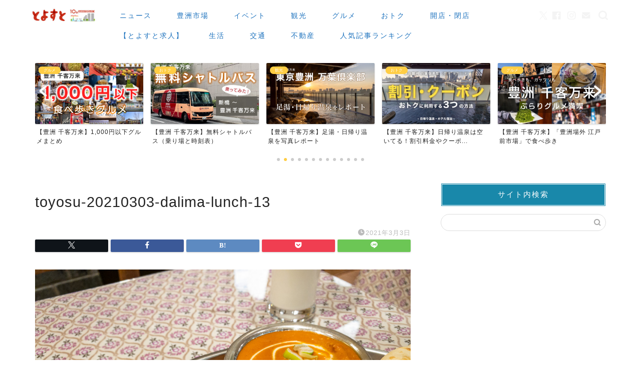

--- FILE ---
content_type: text/html; charset=utf-8
request_url: https://www.google.com/recaptcha/api2/anchor?ar=1&k=6Lde_VsrAAAAAAEja3cXkLAEiQzHkP5cBRUyotd3&co=aHR0cHM6Ly90b3lvc3UudG9reW86NDQz&hl=en&v=PoyoqOPhxBO7pBk68S4YbpHZ&size=invisible&anchor-ms=20000&execute-ms=30000&cb=mo16699sjtk
body_size: 48895
content:
<!DOCTYPE HTML><html dir="ltr" lang="en"><head><meta http-equiv="Content-Type" content="text/html; charset=UTF-8">
<meta http-equiv="X-UA-Compatible" content="IE=edge">
<title>reCAPTCHA</title>
<style type="text/css">
/* cyrillic-ext */
@font-face {
  font-family: 'Roboto';
  font-style: normal;
  font-weight: 400;
  font-stretch: 100%;
  src: url(//fonts.gstatic.com/s/roboto/v48/KFO7CnqEu92Fr1ME7kSn66aGLdTylUAMa3GUBHMdazTgWw.woff2) format('woff2');
  unicode-range: U+0460-052F, U+1C80-1C8A, U+20B4, U+2DE0-2DFF, U+A640-A69F, U+FE2E-FE2F;
}
/* cyrillic */
@font-face {
  font-family: 'Roboto';
  font-style: normal;
  font-weight: 400;
  font-stretch: 100%;
  src: url(//fonts.gstatic.com/s/roboto/v48/KFO7CnqEu92Fr1ME7kSn66aGLdTylUAMa3iUBHMdazTgWw.woff2) format('woff2');
  unicode-range: U+0301, U+0400-045F, U+0490-0491, U+04B0-04B1, U+2116;
}
/* greek-ext */
@font-face {
  font-family: 'Roboto';
  font-style: normal;
  font-weight: 400;
  font-stretch: 100%;
  src: url(//fonts.gstatic.com/s/roboto/v48/KFO7CnqEu92Fr1ME7kSn66aGLdTylUAMa3CUBHMdazTgWw.woff2) format('woff2');
  unicode-range: U+1F00-1FFF;
}
/* greek */
@font-face {
  font-family: 'Roboto';
  font-style: normal;
  font-weight: 400;
  font-stretch: 100%;
  src: url(//fonts.gstatic.com/s/roboto/v48/KFO7CnqEu92Fr1ME7kSn66aGLdTylUAMa3-UBHMdazTgWw.woff2) format('woff2');
  unicode-range: U+0370-0377, U+037A-037F, U+0384-038A, U+038C, U+038E-03A1, U+03A3-03FF;
}
/* math */
@font-face {
  font-family: 'Roboto';
  font-style: normal;
  font-weight: 400;
  font-stretch: 100%;
  src: url(//fonts.gstatic.com/s/roboto/v48/KFO7CnqEu92Fr1ME7kSn66aGLdTylUAMawCUBHMdazTgWw.woff2) format('woff2');
  unicode-range: U+0302-0303, U+0305, U+0307-0308, U+0310, U+0312, U+0315, U+031A, U+0326-0327, U+032C, U+032F-0330, U+0332-0333, U+0338, U+033A, U+0346, U+034D, U+0391-03A1, U+03A3-03A9, U+03B1-03C9, U+03D1, U+03D5-03D6, U+03F0-03F1, U+03F4-03F5, U+2016-2017, U+2034-2038, U+203C, U+2040, U+2043, U+2047, U+2050, U+2057, U+205F, U+2070-2071, U+2074-208E, U+2090-209C, U+20D0-20DC, U+20E1, U+20E5-20EF, U+2100-2112, U+2114-2115, U+2117-2121, U+2123-214F, U+2190, U+2192, U+2194-21AE, U+21B0-21E5, U+21F1-21F2, U+21F4-2211, U+2213-2214, U+2216-22FF, U+2308-230B, U+2310, U+2319, U+231C-2321, U+2336-237A, U+237C, U+2395, U+239B-23B7, U+23D0, U+23DC-23E1, U+2474-2475, U+25AF, U+25B3, U+25B7, U+25BD, U+25C1, U+25CA, U+25CC, U+25FB, U+266D-266F, U+27C0-27FF, U+2900-2AFF, U+2B0E-2B11, U+2B30-2B4C, U+2BFE, U+3030, U+FF5B, U+FF5D, U+1D400-1D7FF, U+1EE00-1EEFF;
}
/* symbols */
@font-face {
  font-family: 'Roboto';
  font-style: normal;
  font-weight: 400;
  font-stretch: 100%;
  src: url(//fonts.gstatic.com/s/roboto/v48/KFO7CnqEu92Fr1ME7kSn66aGLdTylUAMaxKUBHMdazTgWw.woff2) format('woff2');
  unicode-range: U+0001-000C, U+000E-001F, U+007F-009F, U+20DD-20E0, U+20E2-20E4, U+2150-218F, U+2190, U+2192, U+2194-2199, U+21AF, U+21E6-21F0, U+21F3, U+2218-2219, U+2299, U+22C4-22C6, U+2300-243F, U+2440-244A, U+2460-24FF, U+25A0-27BF, U+2800-28FF, U+2921-2922, U+2981, U+29BF, U+29EB, U+2B00-2BFF, U+4DC0-4DFF, U+FFF9-FFFB, U+10140-1018E, U+10190-1019C, U+101A0, U+101D0-101FD, U+102E0-102FB, U+10E60-10E7E, U+1D2C0-1D2D3, U+1D2E0-1D37F, U+1F000-1F0FF, U+1F100-1F1AD, U+1F1E6-1F1FF, U+1F30D-1F30F, U+1F315, U+1F31C, U+1F31E, U+1F320-1F32C, U+1F336, U+1F378, U+1F37D, U+1F382, U+1F393-1F39F, U+1F3A7-1F3A8, U+1F3AC-1F3AF, U+1F3C2, U+1F3C4-1F3C6, U+1F3CA-1F3CE, U+1F3D4-1F3E0, U+1F3ED, U+1F3F1-1F3F3, U+1F3F5-1F3F7, U+1F408, U+1F415, U+1F41F, U+1F426, U+1F43F, U+1F441-1F442, U+1F444, U+1F446-1F449, U+1F44C-1F44E, U+1F453, U+1F46A, U+1F47D, U+1F4A3, U+1F4B0, U+1F4B3, U+1F4B9, U+1F4BB, U+1F4BF, U+1F4C8-1F4CB, U+1F4D6, U+1F4DA, U+1F4DF, U+1F4E3-1F4E6, U+1F4EA-1F4ED, U+1F4F7, U+1F4F9-1F4FB, U+1F4FD-1F4FE, U+1F503, U+1F507-1F50B, U+1F50D, U+1F512-1F513, U+1F53E-1F54A, U+1F54F-1F5FA, U+1F610, U+1F650-1F67F, U+1F687, U+1F68D, U+1F691, U+1F694, U+1F698, U+1F6AD, U+1F6B2, U+1F6B9-1F6BA, U+1F6BC, U+1F6C6-1F6CF, U+1F6D3-1F6D7, U+1F6E0-1F6EA, U+1F6F0-1F6F3, U+1F6F7-1F6FC, U+1F700-1F7FF, U+1F800-1F80B, U+1F810-1F847, U+1F850-1F859, U+1F860-1F887, U+1F890-1F8AD, U+1F8B0-1F8BB, U+1F8C0-1F8C1, U+1F900-1F90B, U+1F93B, U+1F946, U+1F984, U+1F996, U+1F9E9, U+1FA00-1FA6F, U+1FA70-1FA7C, U+1FA80-1FA89, U+1FA8F-1FAC6, U+1FACE-1FADC, U+1FADF-1FAE9, U+1FAF0-1FAF8, U+1FB00-1FBFF;
}
/* vietnamese */
@font-face {
  font-family: 'Roboto';
  font-style: normal;
  font-weight: 400;
  font-stretch: 100%;
  src: url(//fonts.gstatic.com/s/roboto/v48/KFO7CnqEu92Fr1ME7kSn66aGLdTylUAMa3OUBHMdazTgWw.woff2) format('woff2');
  unicode-range: U+0102-0103, U+0110-0111, U+0128-0129, U+0168-0169, U+01A0-01A1, U+01AF-01B0, U+0300-0301, U+0303-0304, U+0308-0309, U+0323, U+0329, U+1EA0-1EF9, U+20AB;
}
/* latin-ext */
@font-face {
  font-family: 'Roboto';
  font-style: normal;
  font-weight: 400;
  font-stretch: 100%;
  src: url(//fonts.gstatic.com/s/roboto/v48/KFO7CnqEu92Fr1ME7kSn66aGLdTylUAMa3KUBHMdazTgWw.woff2) format('woff2');
  unicode-range: U+0100-02BA, U+02BD-02C5, U+02C7-02CC, U+02CE-02D7, U+02DD-02FF, U+0304, U+0308, U+0329, U+1D00-1DBF, U+1E00-1E9F, U+1EF2-1EFF, U+2020, U+20A0-20AB, U+20AD-20C0, U+2113, U+2C60-2C7F, U+A720-A7FF;
}
/* latin */
@font-face {
  font-family: 'Roboto';
  font-style: normal;
  font-weight: 400;
  font-stretch: 100%;
  src: url(//fonts.gstatic.com/s/roboto/v48/KFO7CnqEu92Fr1ME7kSn66aGLdTylUAMa3yUBHMdazQ.woff2) format('woff2');
  unicode-range: U+0000-00FF, U+0131, U+0152-0153, U+02BB-02BC, U+02C6, U+02DA, U+02DC, U+0304, U+0308, U+0329, U+2000-206F, U+20AC, U+2122, U+2191, U+2193, U+2212, U+2215, U+FEFF, U+FFFD;
}
/* cyrillic-ext */
@font-face {
  font-family: 'Roboto';
  font-style: normal;
  font-weight: 500;
  font-stretch: 100%;
  src: url(//fonts.gstatic.com/s/roboto/v48/KFO7CnqEu92Fr1ME7kSn66aGLdTylUAMa3GUBHMdazTgWw.woff2) format('woff2');
  unicode-range: U+0460-052F, U+1C80-1C8A, U+20B4, U+2DE0-2DFF, U+A640-A69F, U+FE2E-FE2F;
}
/* cyrillic */
@font-face {
  font-family: 'Roboto';
  font-style: normal;
  font-weight: 500;
  font-stretch: 100%;
  src: url(//fonts.gstatic.com/s/roboto/v48/KFO7CnqEu92Fr1ME7kSn66aGLdTylUAMa3iUBHMdazTgWw.woff2) format('woff2');
  unicode-range: U+0301, U+0400-045F, U+0490-0491, U+04B0-04B1, U+2116;
}
/* greek-ext */
@font-face {
  font-family: 'Roboto';
  font-style: normal;
  font-weight: 500;
  font-stretch: 100%;
  src: url(//fonts.gstatic.com/s/roboto/v48/KFO7CnqEu92Fr1ME7kSn66aGLdTylUAMa3CUBHMdazTgWw.woff2) format('woff2');
  unicode-range: U+1F00-1FFF;
}
/* greek */
@font-face {
  font-family: 'Roboto';
  font-style: normal;
  font-weight: 500;
  font-stretch: 100%;
  src: url(//fonts.gstatic.com/s/roboto/v48/KFO7CnqEu92Fr1ME7kSn66aGLdTylUAMa3-UBHMdazTgWw.woff2) format('woff2');
  unicode-range: U+0370-0377, U+037A-037F, U+0384-038A, U+038C, U+038E-03A1, U+03A3-03FF;
}
/* math */
@font-face {
  font-family: 'Roboto';
  font-style: normal;
  font-weight: 500;
  font-stretch: 100%;
  src: url(//fonts.gstatic.com/s/roboto/v48/KFO7CnqEu92Fr1ME7kSn66aGLdTylUAMawCUBHMdazTgWw.woff2) format('woff2');
  unicode-range: U+0302-0303, U+0305, U+0307-0308, U+0310, U+0312, U+0315, U+031A, U+0326-0327, U+032C, U+032F-0330, U+0332-0333, U+0338, U+033A, U+0346, U+034D, U+0391-03A1, U+03A3-03A9, U+03B1-03C9, U+03D1, U+03D5-03D6, U+03F0-03F1, U+03F4-03F5, U+2016-2017, U+2034-2038, U+203C, U+2040, U+2043, U+2047, U+2050, U+2057, U+205F, U+2070-2071, U+2074-208E, U+2090-209C, U+20D0-20DC, U+20E1, U+20E5-20EF, U+2100-2112, U+2114-2115, U+2117-2121, U+2123-214F, U+2190, U+2192, U+2194-21AE, U+21B0-21E5, U+21F1-21F2, U+21F4-2211, U+2213-2214, U+2216-22FF, U+2308-230B, U+2310, U+2319, U+231C-2321, U+2336-237A, U+237C, U+2395, U+239B-23B7, U+23D0, U+23DC-23E1, U+2474-2475, U+25AF, U+25B3, U+25B7, U+25BD, U+25C1, U+25CA, U+25CC, U+25FB, U+266D-266F, U+27C0-27FF, U+2900-2AFF, U+2B0E-2B11, U+2B30-2B4C, U+2BFE, U+3030, U+FF5B, U+FF5D, U+1D400-1D7FF, U+1EE00-1EEFF;
}
/* symbols */
@font-face {
  font-family: 'Roboto';
  font-style: normal;
  font-weight: 500;
  font-stretch: 100%;
  src: url(//fonts.gstatic.com/s/roboto/v48/KFO7CnqEu92Fr1ME7kSn66aGLdTylUAMaxKUBHMdazTgWw.woff2) format('woff2');
  unicode-range: U+0001-000C, U+000E-001F, U+007F-009F, U+20DD-20E0, U+20E2-20E4, U+2150-218F, U+2190, U+2192, U+2194-2199, U+21AF, U+21E6-21F0, U+21F3, U+2218-2219, U+2299, U+22C4-22C6, U+2300-243F, U+2440-244A, U+2460-24FF, U+25A0-27BF, U+2800-28FF, U+2921-2922, U+2981, U+29BF, U+29EB, U+2B00-2BFF, U+4DC0-4DFF, U+FFF9-FFFB, U+10140-1018E, U+10190-1019C, U+101A0, U+101D0-101FD, U+102E0-102FB, U+10E60-10E7E, U+1D2C0-1D2D3, U+1D2E0-1D37F, U+1F000-1F0FF, U+1F100-1F1AD, U+1F1E6-1F1FF, U+1F30D-1F30F, U+1F315, U+1F31C, U+1F31E, U+1F320-1F32C, U+1F336, U+1F378, U+1F37D, U+1F382, U+1F393-1F39F, U+1F3A7-1F3A8, U+1F3AC-1F3AF, U+1F3C2, U+1F3C4-1F3C6, U+1F3CA-1F3CE, U+1F3D4-1F3E0, U+1F3ED, U+1F3F1-1F3F3, U+1F3F5-1F3F7, U+1F408, U+1F415, U+1F41F, U+1F426, U+1F43F, U+1F441-1F442, U+1F444, U+1F446-1F449, U+1F44C-1F44E, U+1F453, U+1F46A, U+1F47D, U+1F4A3, U+1F4B0, U+1F4B3, U+1F4B9, U+1F4BB, U+1F4BF, U+1F4C8-1F4CB, U+1F4D6, U+1F4DA, U+1F4DF, U+1F4E3-1F4E6, U+1F4EA-1F4ED, U+1F4F7, U+1F4F9-1F4FB, U+1F4FD-1F4FE, U+1F503, U+1F507-1F50B, U+1F50D, U+1F512-1F513, U+1F53E-1F54A, U+1F54F-1F5FA, U+1F610, U+1F650-1F67F, U+1F687, U+1F68D, U+1F691, U+1F694, U+1F698, U+1F6AD, U+1F6B2, U+1F6B9-1F6BA, U+1F6BC, U+1F6C6-1F6CF, U+1F6D3-1F6D7, U+1F6E0-1F6EA, U+1F6F0-1F6F3, U+1F6F7-1F6FC, U+1F700-1F7FF, U+1F800-1F80B, U+1F810-1F847, U+1F850-1F859, U+1F860-1F887, U+1F890-1F8AD, U+1F8B0-1F8BB, U+1F8C0-1F8C1, U+1F900-1F90B, U+1F93B, U+1F946, U+1F984, U+1F996, U+1F9E9, U+1FA00-1FA6F, U+1FA70-1FA7C, U+1FA80-1FA89, U+1FA8F-1FAC6, U+1FACE-1FADC, U+1FADF-1FAE9, U+1FAF0-1FAF8, U+1FB00-1FBFF;
}
/* vietnamese */
@font-face {
  font-family: 'Roboto';
  font-style: normal;
  font-weight: 500;
  font-stretch: 100%;
  src: url(//fonts.gstatic.com/s/roboto/v48/KFO7CnqEu92Fr1ME7kSn66aGLdTylUAMa3OUBHMdazTgWw.woff2) format('woff2');
  unicode-range: U+0102-0103, U+0110-0111, U+0128-0129, U+0168-0169, U+01A0-01A1, U+01AF-01B0, U+0300-0301, U+0303-0304, U+0308-0309, U+0323, U+0329, U+1EA0-1EF9, U+20AB;
}
/* latin-ext */
@font-face {
  font-family: 'Roboto';
  font-style: normal;
  font-weight: 500;
  font-stretch: 100%;
  src: url(//fonts.gstatic.com/s/roboto/v48/KFO7CnqEu92Fr1ME7kSn66aGLdTylUAMa3KUBHMdazTgWw.woff2) format('woff2');
  unicode-range: U+0100-02BA, U+02BD-02C5, U+02C7-02CC, U+02CE-02D7, U+02DD-02FF, U+0304, U+0308, U+0329, U+1D00-1DBF, U+1E00-1E9F, U+1EF2-1EFF, U+2020, U+20A0-20AB, U+20AD-20C0, U+2113, U+2C60-2C7F, U+A720-A7FF;
}
/* latin */
@font-face {
  font-family: 'Roboto';
  font-style: normal;
  font-weight: 500;
  font-stretch: 100%;
  src: url(//fonts.gstatic.com/s/roboto/v48/KFO7CnqEu92Fr1ME7kSn66aGLdTylUAMa3yUBHMdazQ.woff2) format('woff2');
  unicode-range: U+0000-00FF, U+0131, U+0152-0153, U+02BB-02BC, U+02C6, U+02DA, U+02DC, U+0304, U+0308, U+0329, U+2000-206F, U+20AC, U+2122, U+2191, U+2193, U+2212, U+2215, U+FEFF, U+FFFD;
}
/* cyrillic-ext */
@font-face {
  font-family: 'Roboto';
  font-style: normal;
  font-weight: 900;
  font-stretch: 100%;
  src: url(//fonts.gstatic.com/s/roboto/v48/KFO7CnqEu92Fr1ME7kSn66aGLdTylUAMa3GUBHMdazTgWw.woff2) format('woff2');
  unicode-range: U+0460-052F, U+1C80-1C8A, U+20B4, U+2DE0-2DFF, U+A640-A69F, U+FE2E-FE2F;
}
/* cyrillic */
@font-face {
  font-family: 'Roboto';
  font-style: normal;
  font-weight: 900;
  font-stretch: 100%;
  src: url(//fonts.gstatic.com/s/roboto/v48/KFO7CnqEu92Fr1ME7kSn66aGLdTylUAMa3iUBHMdazTgWw.woff2) format('woff2');
  unicode-range: U+0301, U+0400-045F, U+0490-0491, U+04B0-04B1, U+2116;
}
/* greek-ext */
@font-face {
  font-family: 'Roboto';
  font-style: normal;
  font-weight: 900;
  font-stretch: 100%;
  src: url(//fonts.gstatic.com/s/roboto/v48/KFO7CnqEu92Fr1ME7kSn66aGLdTylUAMa3CUBHMdazTgWw.woff2) format('woff2');
  unicode-range: U+1F00-1FFF;
}
/* greek */
@font-face {
  font-family: 'Roboto';
  font-style: normal;
  font-weight: 900;
  font-stretch: 100%;
  src: url(//fonts.gstatic.com/s/roboto/v48/KFO7CnqEu92Fr1ME7kSn66aGLdTylUAMa3-UBHMdazTgWw.woff2) format('woff2');
  unicode-range: U+0370-0377, U+037A-037F, U+0384-038A, U+038C, U+038E-03A1, U+03A3-03FF;
}
/* math */
@font-face {
  font-family: 'Roboto';
  font-style: normal;
  font-weight: 900;
  font-stretch: 100%;
  src: url(//fonts.gstatic.com/s/roboto/v48/KFO7CnqEu92Fr1ME7kSn66aGLdTylUAMawCUBHMdazTgWw.woff2) format('woff2');
  unicode-range: U+0302-0303, U+0305, U+0307-0308, U+0310, U+0312, U+0315, U+031A, U+0326-0327, U+032C, U+032F-0330, U+0332-0333, U+0338, U+033A, U+0346, U+034D, U+0391-03A1, U+03A3-03A9, U+03B1-03C9, U+03D1, U+03D5-03D6, U+03F0-03F1, U+03F4-03F5, U+2016-2017, U+2034-2038, U+203C, U+2040, U+2043, U+2047, U+2050, U+2057, U+205F, U+2070-2071, U+2074-208E, U+2090-209C, U+20D0-20DC, U+20E1, U+20E5-20EF, U+2100-2112, U+2114-2115, U+2117-2121, U+2123-214F, U+2190, U+2192, U+2194-21AE, U+21B0-21E5, U+21F1-21F2, U+21F4-2211, U+2213-2214, U+2216-22FF, U+2308-230B, U+2310, U+2319, U+231C-2321, U+2336-237A, U+237C, U+2395, U+239B-23B7, U+23D0, U+23DC-23E1, U+2474-2475, U+25AF, U+25B3, U+25B7, U+25BD, U+25C1, U+25CA, U+25CC, U+25FB, U+266D-266F, U+27C0-27FF, U+2900-2AFF, U+2B0E-2B11, U+2B30-2B4C, U+2BFE, U+3030, U+FF5B, U+FF5D, U+1D400-1D7FF, U+1EE00-1EEFF;
}
/* symbols */
@font-face {
  font-family: 'Roboto';
  font-style: normal;
  font-weight: 900;
  font-stretch: 100%;
  src: url(//fonts.gstatic.com/s/roboto/v48/KFO7CnqEu92Fr1ME7kSn66aGLdTylUAMaxKUBHMdazTgWw.woff2) format('woff2');
  unicode-range: U+0001-000C, U+000E-001F, U+007F-009F, U+20DD-20E0, U+20E2-20E4, U+2150-218F, U+2190, U+2192, U+2194-2199, U+21AF, U+21E6-21F0, U+21F3, U+2218-2219, U+2299, U+22C4-22C6, U+2300-243F, U+2440-244A, U+2460-24FF, U+25A0-27BF, U+2800-28FF, U+2921-2922, U+2981, U+29BF, U+29EB, U+2B00-2BFF, U+4DC0-4DFF, U+FFF9-FFFB, U+10140-1018E, U+10190-1019C, U+101A0, U+101D0-101FD, U+102E0-102FB, U+10E60-10E7E, U+1D2C0-1D2D3, U+1D2E0-1D37F, U+1F000-1F0FF, U+1F100-1F1AD, U+1F1E6-1F1FF, U+1F30D-1F30F, U+1F315, U+1F31C, U+1F31E, U+1F320-1F32C, U+1F336, U+1F378, U+1F37D, U+1F382, U+1F393-1F39F, U+1F3A7-1F3A8, U+1F3AC-1F3AF, U+1F3C2, U+1F3C4-1F3C6, U+1F3CA-1F3CE, U+1F3D4-1F3E0, U+1F3ED, U+1F3F1-1F3F3, U+1F3F5-1F3F7, U+1F408, U+1F415, U+1F41F, U+1F426, U+1F43F, U+1F441-1F442, U+1F444, U+1F446-1F449, U+1F44C-1F44E, U+1F453, U+1F46A, U+1F47D, U+1F4A3, U+1F4B0, U+1F4B3, U+1F4B9, U+1F4BB, U+1F4BF, U+1F4C8-1F4CB, U+1F4D6, U+1F4DA, U+1F4DF, U+1F4E3-1F4E6, U+1F4EA-1F4ED, U+1F4F7, U+1F4F9-1F4FB, U+1F4FD-1F4FE, U+1F503, U+1F507-1F50B, U+1F50D, U+1F512-1F513, U+1F53E-1F54A, U+1F54F-1F5FA, U+1F610, U+1F650-1F67F, U+1F687, U+1F68D, U+1F691, U+1F694, U+1F698, U+1F6AD, U+1F6B2, U+1F6B9-1F6BA, U+1F6BC, U+1F6C6-1F6CF, U+1F6D3-1F6D7, U+1F6E0-1F6EA, U+1F6F0-1F6F3, U+1F6F7-1F6FC, U+1F700-1F7FF, U+1F800-1F80B, U+1F810-1F847, U+1F850-1F859, U+1F860-1F887, U+1F890-1F8AD, U+1F8B0-1F8BB, U+1F8C0-1F8C1, U+1F900-1F90B, U+1F93B, U+1F946, U+1F984, U+1F996, U+1F9E9, U+1FA00-1FA6F, U+1FA70-1FA7C, U+1FA80-1FA89, U+1FA8F-1FAC6, U+1FACE-1FADC, U+1FADF-1FAE9, U+1FAF0-1FAF8, U+1FB00-1FBFF;
}
/* vietnamese */
@font-face {
  font-family: 'Roboto';
  font-style: normal;
  font-weight: 900;
  font-stretch: 100%;
  src: url(//fonts.gstatic.com/s/roboto/v48/KFO7CnqEu92Fr1ME7kSn66aGLdTylUAMa3OUBHMdazTgWw.woff2) format('woff2');
  unicode-range: U+0102-0103, U+0110-0111, U+0128-0129, U+0168-0169, U+01A0-01A1, U+01AF-01B0, U+0300-0301, U+0303-0304, U+0308-0309, U+0323, U+0329, U+1EA0-1EF9, U+20AB;
}
/* latin-ext */
@font-face {
  font-family: 'Roboto';
  font-style: normal;
  font-weight: 900;
  font-stretch: 100%;
  src: url(//fonts.gstatic.com/s/roboto/v48/KFO7CnqEu92Fr1ME7kSn66aGLdTylUAMa3KUBHMdazTgWw.woff2) format('woff2');
  unicode-range: U+0100-02BA, U+02BD-02C5, U+02C7-02CC, U+02CE-02D7, U+02DD-02FF, U+0304, U+0308, U+0329, U+1D00-1DBF, U+1E00-1E9F, U+1EF2-1EFF, U+2020, U+20A0-20AB, U+20AD-20C0, U+2113, U+2C60-2C7F, U+A720-A7FF;
}
/* latin */
@font-face {
  font-family: 'Roboto';
  font-style: normal;
  font-weight: 900;
  font-stretch: 100%;
  src: url(//fonts.gstatic.com/s/roboto/v48/KFO7CnqEu92Fr1ME7kSn66aGLdTylUAMa3yUBHMdazQ.woff2) format('woff2');
  unicode-range: U+0000-00FF, U+0131, U+0152-0153, U+02BB-02BC, U+02C6, U+02DA, U+02DC, U+0304, U+0308, U+0329, U+2000-206F, U+20AC, U+2122, U+2191, U+2193, U+2212, U+2215, U+FEFF, U+FFFD;
}

</style>
<link rel="stylesheet" type="text/css" href="https://www.gstatic.com/recaptcha/releases/PoyoqOPhxBO7pBk68S4YbpHZ/styles__ltr.css">
<script nonce="IRadH0ub0QTDJIcUM6gh2g" type="text/javascript">window['__recaptcha_api'] = 'https://www.google.com/recaptcha/api2/';</script>
<script type="text/javascript" src="https://www.gstatic.com/recaptcha/releases/PoyoqOPhxBO7pBk68S4YbpHZ/recaptcha__en.js" nonce="IRadH0ub0QTDJIcUM6gh2g">
      
    </script></head>
<body><div id="rc-anchor-alert" class="rc-anchor-alert"></div>
<input type="hidden" id="recaptcha-token" value="[base64]">
<script type="text/javascript" nonce="IRadH0ub0QTDJIcUM6gh2g">
      recaptcha.anchor.Main.init("[\x22ainput\x22,[\x22bgdata\x22,\x22\x22,\[base64]/[base64]/[base64]/bmV3IHJbeF0oY1swXSk6RT09Mj9uZXcgclt4XShjWzBdLGNbMV0pOkU9PTM/bmV3IHJbeF0oY1swXSxjWzFdLGNbMl0pOkU9PTQ/[base64]/[base64]/[base64]/[base64]/[base64]/[base64]/[base64]/[base64]\x22,\[base64]\\u003d\\u003d\x22,\x22wpXChMKaSzLDgsOBw4cew4jDnsKaw59wS0LDssKPIwHCg8KOwq50ewZPw7NsBMOnw5DCnMO4H1Q/wq4RdsOcwodtCSxQw6ZpV03DssKpQx/DhmMOWcOLwrrCpMOtw53DqMO1w7Nsw5nDvMKmwoxCw7HDr8Ozwo7ChcOFRhgKw6zCkMOxw7XDlzwfNT1ww5/Ds8OEBH/Don/DoMO4REPCvcOTWsKiwrvDt8Oow7vCgsKZwqBXw5MtwopOw5zDtmDCrXDDon/Ds8KJw5PDsj5lwqZlecKjKsK0G8OqwpPCosKNacKwwqNfK35GDcKjP8OEw5gbwrZ6R8KlwrA8cjVSw5h1RsKkwo8gw4XDpU5LfBPDnMOFwrHCs8OeFS7CisObwr8rwrEtw45AN8OybXdSKcO6dcKgIMOKMxrCiWshw4PDpmARw4BdwrYaw7DChko4PcOAworDkFg2w5/CnEzCrcKWCH3DksOZKUhZfUcBPMKfwqfDpXfCp8O2w53DtkXDmcOidT3DhwBswpl/w75hwpLCjsKcwrwaBMKFYC3Cgj/CgyzChhDDp00rw4/DncKyJCIfw4cZbMORwrQ0c8OMRXh3d8OaM8OVfMOgwoDCjFPCkEg+BsOOJRjCgcKqwobDr1tcwqptHcOoI8OPw5zDuwB8w7bDiG5Ww5TCqMKiwqDDrsOUwq3CjXTDmjZXw6DCgxHCs8KxElgRw6fDvsKLLnTCjcKZw5UmM1rDrnLChMKhwqLCqBE/wqPCuBzCusOhw6gKwoAXw7nDqg0OK8K1w6jDn1kZC8OPVcKvOR7DucKGVjzCgsKdw7M7wqQOIxHCosObwrMvacOLwr4vRsOnVcOgEMOoPSZmw6sFwpFgw6HDl2vDuDvCosOPwp7Cr8KhOsK4w4XCphnDr8O8QcOXY3UrGxgKJMKRwr3CghwJw4DCrEnCoALCuBt/wobDhcKCw6dUCGstw7TClEHDnMKoHFw+w5duf8KRw5sMwrJxw7/DrlHDgEFcw4UzwogTw5XDj8O3wpXDl8KOw403KcKCw5/Cmz7DisO/bUPCtUjCtcO9ESXCk8K5akXCqMOtwp0MIDoWwqfDgnA7WcOHScOSwo3CvyPCmcKDc8Oywp/DoglnCSrCiRvDqMKNwo1CwqjCh8OQwqLDvzXDmMKcw5TCjS43wq3CmQvDk8KHMwkNCSvDkcOMdgDDsMKTwrcdw5nCjkoow75sw67Crw/[base64]/CkcK1dUwbw7vCvsKowotUfMOCwoRsZRXCikYqw7rCsMOtw7jDiX85TynCk31fwr8lJMOBwrzCpgPDvMOUw4Mhwrw+w49nw4gww67DjMOLw7bDvMOdd8KWw795w7/Cjgg4XcOWLMKtwqHDj8KNwonDoMK7UMKDwq/Crwx0wpFKwrl2SDfDnVLDpitgKRFWw75RFcOSH8KJwq5rIsKBFcOlOjovw5vCh8K+w7PDsmDDmRfDul56w6ZTw4NTwpjCowJCwrHCoAsZDcKTwpZrwpbDtMKAw6IIwq4JC8KAdWbDokpzEcKKHA1gwrHDpcOye8OMAVcHw4x1dcK5O8Kew4RFw5jCtMOACglHw4IQwp/CjjbChcO0K8OvMSjDrsObw54Pw6kWw5nDoFLDtnxCwokyABjDvQEFJcOAwpHDkW8Qw7fCjsKNZR4aw53ChcOIw7PDpMOoeTRtwrwkwqzCkDoaYDfCgxvCu8OswqPChC5jFcK1McOSwqrDpl3Cj3bCv8KEG1Agw51BDkjDm8OqU8Knw4fDm3rCjsKQw7IOandfw6/[base64]/wprDil92wr/DokzCoMO9wrMhw73Dt8Kzwp8ueMKZCcOZw5HCu8KWwqNKCFsKw6AFwrjCsBTDl2IpUyk5anLCqcOUXsK1wr5aAMOIU8KCUghXXcOQNAIfwoB/woYte8K0CMOmwrbCnSbDoSNdR8KawrfDjkAyQMKOUcKrUnNnw7nDscO0SXHDl8KfwpNlcG3DlMK0wqNrQsKCUQrDg3xEwox3woXDtcO9QcO9woLCpMK9w6/CnkQtw6zCnMKFShPDi8OTwoQgOcKlPg0yGsOPdsOXw4rDnXoPE8OsVsOaw6jCtjnCrMO/UsODBgPCvcKZDMKww6QkdiczQMKbFMO5w7bClcK8wptVWsKTccO8w6BDw4jDl8K8NWjDtz8TwqRNLVhfw67DsiDCh8OyTXdAwrAtOHzDrsO2wo/CpcO7wobCiMKLwpbDnxALwoTCtXvClMK4wqkzZTfDssOvwrHCg8KVwpBrwofDjxIAbUrDrT3Cn3g5QnDDhiQpwrDCiSciJsOII1FafsKswqfDhsOsw73DqnkdecK8FcKGNcOyw40PBMK6OMKVwo/DuW7Cs8OawqJIwrnCgBslJFHCpcOowqtDNmkFw5pXw44JZ8K/w6HCtVk5w4ceHSzDusKMw6Nnw6XDsMKhG8K/[base64]/I8OJw50yIcOgXcO3F1rCvVZJOMKzXCHDscOcMgbCjcK1w5DDnMKlNMOQwrbDiF/CksOew5DDpAbDpmrCvcOxEMKZw6c/ZhZUwpM3DR0/w4fCksKTwp7DscKKwpDDj8Kuw7tWJMObwprCkcO3w5o6UTHDvncpBHM1w54+w65UwrPDt3jCpH4jPCXDrcOsdV/CrT3Di8K9SwLCmsKcw6jChMKXIVpAE3JqJsK4w4wMISTCh35ww7DDh0UKwpMvwp7CscO1IMO+w5fDhMKrAlLCmsOML8KrwpFYwoLDsMKMLkfDi1Udw4bDqEkCT8O7fUZ3wpbCmsO3w5XDlMKRDG/[base64]/ClMKTEAEOw6XDvcKvBlENdMOYCcOMeQTCkmpxw4HDmcKaw4o2LxHDh8KmJsKTQX3CkSbDmsKRaAg9AhzCpcOCwqkrwocVM8KmfMOrwo7CkcOYYGVJwp5NUMKdGcKRw5HCjWJaF8KRwphxNAsDFsOzwp/CgnXDosOww77DjcKdw5TDvsKBMcKIGiovIRbDtsKlw6xWNcKew5DCo1vCtcO8w4LCgMKCw6TDjMKHw4rCisO4w5NJw5EwwoXCqMK/JErDoMKLdgB4w6hVXyQXwqfDmXjCpRfDkMO8w5luX2DCqHFjw4/[base64]/wpfDs2bCkGLCjCDDmBHDljrCrzPDkcKNw4UvdxXCr0JcW8O+wrMDw5HDh8KLwr8Xw505H8OaIcK0wrJPPsK9wr3DpMKsw4s6woIpwqxgw4VWIMKuwoxSTzvCtUEgw4rDqCHCocOxwowXN1rCpGRHwqR8w6MgOcOBZsObwq8/woRPw79IwrNPfkLDsxHChCXCvWZ/w4rDrsKWTcOEwo7DnsKQwr7DgMKOwoHDpcKvwqTDjMOaV0FubkRRw7vCiwlbdMOeOMOwJMOAwq9Owo7CvhFXw7ZRwpoIwrszV3QWwos8d3khRsK2JMO9OlIuw6/DmcObw7HDrCBLcsOPRGTCoMOHTcKGZVPDpMO+wrwLJMOvZsKCw55xQcO+f8Ouw68dw7drwq/DncOAwrDCozPDkcKLw41xKMKRHsKcecK/ZkvDvsO2aiVALwkqw6lBwpbDmcOgwqIhw5/CnT4Zw6jCs8O8wqTDjsOCwpLCssKCEsKmHMKVY0E+D8KCJcKmEMK5w6AuwrZmEiItVMKsw5YraMOZw6HDvcOKw40DOjPClMOLEcO0wp/Ds2fChDMIwo0iwr1twrcmc8OQTcKUw5gRbEzDo3/ChF7Cu8OsCCB8YmwFw63Csx44P8K7w4QHwqMZwozCjEbDrMOoJcKfR8KRecORwoolwoAmen47Am9TwqQ8wqQ0w5Y/Wz/DjsKZccOnwohTwovCksKZw7LCtGRvwrHCg8K+LcO0wozCoMK3LnbClQPDi8KhwqbCrMKaSMO9JA7DqcKNwoHDrALCtMOXFRzCvcKYTEVlwrMywrnClGXDq03CjcKBwo8wWm/DnHPCrsKBXsKFfcOTY8OlWz/[base64]/DvS7CglTDsy/DpsK8w4ogw7/CsHdpaXjDksOCYMKCwpxObB7CjMKBFH0zwqY7ORIxOGs2w5/Ck8OIwqhHw5vCgsOlD8KYBMKGAnDDisK1f8KeAcK8w6YjaAPCm8K4P8KILMKewpRjCiRAwqvDun0XNcOzwr/CisKgwptww6fCuA5gHRJmAMKKf8KUw4g7wrFXP8K6cG4qwpzDiGnDsV3DvsKww7PDiMKxwp8Ew5FAPMORw7/[base64]/CncKWf8K/wpfDlMO6wrJTwrbCvz4qA1TDqcKXw5zDk2rCjsKiwrtECsOZD8OoTsKjw7tpw4XDh2rDswTCpXPDglrDnhXDoMOZwrN9w6LDjsORwrtJwr94wqU/w4Uuw7nDksK6YRfDoBDCoCHCh8OXccOiQsKAPMOHasOTJcKELA4jQhbCgcKsH8OBwogMMRgOIsOvwrkcMMOrNcKEG8K7wpXDqcOrwrMxacOgQTvCoRbDo1DCoELCiVBlwqkkWGwAVsO5wobCrSXChTRSw7/Dt1zDoMOGKMKRwotfw5zDgsOAwrNOwpfCssKcwo9Wwo1Hw5XDpcOew6HDgGPDvwfDmMOLXX7Dj8KIAsONw7LDoVbDgsObw5UIfMO/w7cHIcKaKMKbwr5LNcK0w6nCiMOAHhLCnknDk2AOwoAITnVgLBbDr3HCl8OsAD1pw60Jw5dbw4XDq8K2w7E9H8Kaw5JUwqFdwp3CuBXDqV3CucKvw53Dn0/CgsOiwr7CoDTClMOLQcKjPSLDgzXCqXPDtcOXJnR/wpXDj8OYw4NucT1gwqPDu2PDnsKtdxjCmcOWw4jCmsKjwq/DhMKLwpUMwo3Cjm7CtATCqX7DncKhPBTDo8KvKsO6UsOYM3xpw7rCsUvDg0ktw7TCiMK8wrl0LMK+BwR3JMKUw5U1woHCtMO8MMKmeRwlwpnDmWPCr1oXKTrDsMOwwpF7w4ZJwrHChVXCgcOHe8OQwoo2KsOlJMKhw6fDp0EsJcKZb2/[base64]/DgcOkZMKAwoHDkcK3w4rCucKEw4vCtThZwoJoMMK2SsO5w6TChno7wowtVcKJDMOHw5/DncOTwoNfZMKkwowUBsKZcAxSw7/CrsOhwpfDiiURcnhiYMKDwoTDnhhSwqM4TMOZwr5uRMOyw7zDvnxowroTwrcjwocNwp/Cgm3CpcKWL1zCrW7Dj8O/KxnCh8KSXUDCosOCQh0RwpXDr2rDmsO1VcKbR0vCmsKTw63DlsKiwoTDpHYwX1Z8S8KIBndGw6Z4dMKaw4B4E1Y4wpnCjURSL3pKwq/DsMKqPcKhw7MXw4crw4YVwobDjFNWJjBOCxUpJU/ChsKwdQMPe3DDk2/DmDvDocOVJn5jO1V0SMK3wprDpHIJPwAew6fCksOGBMOXw5ALMcOlHH4xaVDCrsKKDCvClxdiUMKqw5vCuMKxVMKmKsOUKBjDrcOBwoDDgT/[base64]/TMOpORnDosK0XGARdi9fX8OHMThIw5lRXcO6w6NEw5XCmkcSwqjCqcKvw6LDs8KWN8KGeGAePRoPfznDtsOEGkVTLsKkdljCncOIw7/DqE8lw6LCl8KqTQMaw6M8YsOPcMKDGG7Cu8KawqduJxjDqsKUOMK6w5hgwrPDtDTCkyXDujtdw4Qbw7vDtMOxwrcUNmzDkcODwojDmxl0w7jDhcKCA8KAwobDuxHDjMK4wpfCiMK9w7PDhcOhw6jClE/DkMKsw7pqVWFWwpLCncKXw5/[base64]/wr3Di8KkT2JWE8KEACYdw6R7HnIhJcOiasOyDTrCgxXCkyVGwrbCo2vDixrCgmN1w49cYjJJNcKUCcKJGD1BfjZdHMOHwpnDli7CksOww4/DjnbCiMK0wosCDnjCoMOmDcKodjd6w5Z8wqzCt8KHwojCnMKrw7xUcMOVw715fMOXPlw7Xm/CqGzCrzrDqcKDwqvCqsK9wr/CkABbNMOSRxPDn8Kvwr1yMVHDhELDpQPDu8KXwqvDl8Oyw7RrP0jCqgLCmEFmF8KGwqLDrg7CkGfCqD1kHMO1w6t/Ag4zG8KdwrEpw6DCisOuw5VrwoXDjToWwoXDvxnCm8KBw6tQSUvCixXDs0DCsRrDicOwwrx7wpjCiiFwKMK8MDXDjkUuQCrCgj3DsMOlw6fCp8KTwoHDowzDgloSX8OVwovCiMOrQcKdw75uwr/DnMKVwrNcwoQXw6hZF8O+wrRDe8OYwrMyw4VDTcKSw5BHw6rDrVNRwqPDuMO3cm3ChAduKQTCqMOgeMOVw4zCssOFw5ASAXbDscOnw4bClMKHIcK7M0LDq3NWw6dJw5HCiMK0wr3CucKLQsOjw4tZwoUNwq/CiMOlY0BPRkhYwot7wp0DwqzCocK7w5DDjAvDp2/[base64]/[base64]/DkWrCjMOQDzhYUcKGSw5jwr00wqTCmcOOBcKeOcKlOnl1wo3CoHEOBMKVw5/DgMKAKMKRw6DDlsOsR20sDcO0P8KFwoLCk3rDgcKvWnPCnMOJTTvDqMO6UQgfwrFpwocMwrPCvFTDtcO+w752WsOUGcO1HsK8W8OVYMKee8O/J8K/[base64]/[base64]/ClcKnworDtsK1b8ONwoHDoXs6MAfCpSbDmQUXA8KRwoTDsCnDqCchF8OwwpZ+wr10eTTCrlYVSsKdwoDDm8OBw4JGfsKnLMKOw4lQwpsKwpTDisKCwrMDZ2DCu8OiwrsUwp8QE8OKe8KZw7fDqhM5Q8KEBsOow5DCmMOfVgN/w43DjyDDmS/CnyN+GEEAShzDjcOaNBMqw4/[base64]/wqFyLQLCiwPCncKnBcOWDMOiPyfCm2U5D8KPw4jClsOPw4Fkw5zCtsOlJMO7GlVeA8OkNwtsYlzDhcKbw5YEwpbDrSrDm8KpVcKOw7c/asK0w47CjsKyYA/DtEHCscKeTsOKw4PCjirCu2gmWMOIJcK7wonDqCLDtMOBwpzDpMKlwq0GChLCn8OCJEMPRcKFwpc4w5Y9wo/CuXpgwpwOwo/CrSQESWM0BXrDkcKoesOhcScOw7E3X8OgwqAfY8KNwpAMw6jDqlkMXsKFGkFtNsObTnnCh37Cv8ODUwzDojYPwp10Shkxw4vDug/CiXR6S0tCw5/ClTBKwpVwwox2wqlOfsKIw4HDkifDucOIwoTCssK2w7BnfcOBwq8IwqM1wqskJcO4JMOzw7nDrcKOw7vDnkHCq8OQw4LDgcKewrxeXkpGwqzCjWTDssKBYFRkacO/bzlQw73CmcOewoXDlGwew4Mzw7JIw4XDrsKwOhMpwpjDl8Kve8ONw7NoHgLCm8O8GgMVw4NWYMKLwqPDnBbCgk3CvsOjHlLCsMOgw6LDvcOaRnTCjsOUw5sJO0TCqcKCwrxowrbCtkRjTHHDvCzCnsOXKB/[base64]/DlMO/w5rCszrChDrCq8OvYC5jBcOWwolRwr/[base64]/CtsKBFR4ywosUKMOaDUbDocKOTUdHw5jDoMKMOWBwO8KGwr1VMxJiLMKWX33CuX3DqTJ0e0fDoycsw6Jswq8hMg8NVWXDscO/wqxSa8OnIx9OJMK+SltCwqY7wq/Dj3EDfkPDpjjDrMOYFMKTwr/CqVpuVsODwplwc8KDAS3DqncQG1UGOEfCmMOLw4fDmsKDwrbDosOVfcKWX0Y5w6DCgHdlw5UpXcKRfm7Cj8KUwq/CnMOQw6zDksORC8K7MsOfw77CtxHDssKGw5laS2BOwrrCncOBbsOHZcKkOMKzw60aP0ofEz5cEELDvF7Cm1PCicK5wpnCsUXDpMKSXMOSccOeNhYhw6k3WklewpY/wr7CicOkwr5/SlHCvcOcwr3CqmnDkcOdwowWbsOTwoVOI8KfYT/CtFZcwr1DFXHCpxvDiibCqMOFGcK9J0jDlMOZw6vDmHNIw6XCvMKFwr3CksO/BMK0eH0ODMO+w6g7DG3ChgbDjAPDmMK+D1I4wo9qeR5gA8KXworCtMKtVk3ClSQARSALB2/DgnIxPCDDrWDDthFcB0/[base64]/CuMOsDcOxw5N1w5bDvMOnw5pmOcOBLcO8w4bCugt8LRjCnwLCuGvCgsKZcMOHciJ8w5YqfA/CjMOcbMKgw4x2wqEQw6hHwrrDs8KCw43DjkE1akLDt8K+wrPDi8OZwq7CtyVcwrR/w6fDnUDCtcOBQ8K3wqTDkcKgDsKzdkdqVMO/woLDq1DClMOlRMORw59XwqJIwrPDvsOewrjDlnTCksKkFMKLwrTDuMKrNMKzw79sw4Aww652MMKvw51Pwqo3cgvCgEDDusOWCcOSw5bDnVXCshN8eHrDu8OEw4/[base64]/[base64]/DpgLCk8Ohw6FCw5EBX8OMw6pyw6ZXwoXDp8KswokYEltRw4HDlcOtJcKEVDTCsAlJwpTCo8Kiw483LAgqw6vDrsKgLhQHwo3CvcKhUsO4w7jDsCV7ZmXCosOyacKUw6vDliDCrMOZwpvCiMOMRVxlNcKwwroAwr/CssKVwonCpDDDrsKLwrEMdMOYw7BzHsKCwrBZLMKuI8Kmw7JmcsKfFMOawqjDqWgxw49iw5IqwqYvMcOQw7dDw4Y0w7N3wpTCk8OTwod1SGjCmsKdwp8RZcKow5lFwr8jw7LCvknChWdUwp/DjcOqw45Zw7UFK8K7dMK2w7HCmyLCmEDDtWzDh8K6fMORa8KnG8O0bcOxw59fworCvsKEwrDDvsKFw7XDoMKORGAxwrtxccOOXSzDmMKLPl/DmW9gXcK5RcOBfMOjw70mwp4tw4YHw6J4ElhEURLCtGE2wrjDucKoVirDkUbDpsOdwop4wrHChVLDrcOzGMKfeD8BGsOpbcKIKhnDnTnDq1sVYMOdw7rDsMK/w4nDrCnDs8Kgw7XDiUbCrTJKw5Q1w7Axwq92w5fDv8KjwpXCiMOZw4N/WDUhdlzClsO8w7dXasKKXkAsw7o/[base64]/CmxAZGA40dQptaTFJw6YTYcKxXMKnFBDDuG/CmMKKw7cNejPDnUJAwr/Cv8KvwoPDu8KWwoDDhsO2w69Ew5XClynCkcKKZsOHwo1Hw49Gw6l2DcOEbWnDiBEww6TCl8O7V3fCvx1ewpxWHMOfw43Du1LDq8Kobx7DgsKYAH3ChMOFLQnCoR/Dj3sAT8KWw6AGw4HDjzTDqcKfwrzDvsKgScO4wqgswq/DgsOQwoR6w7jCt8OpS8Oqw44Mc8K6ZSZQw7zCmMKvwo8yE2fDihjCqgo2XTlew6nCvcOlwo3CnMKZVcOLw7nDq098FMK4wqp4wqTCg8KoOjPCiMKOw5bCqzoAw6TCgGEvwqQdIsO6wro/[base64]/[base64]/wqPDkznCj8OcSsOyPnnDiMOXR8OjdMOCw7FKwqkxw4kIPTnCoXrDmTPCjMOoUlpVMXrDqkVzw6p9WgrDvMKgeBtBLMO2w7Uww77CmXjCrMK3w7R0w4LDq8OKwpR6B8OWwqBlw7TDlcObXm7CvxLDvsOgwrVmfi/Co8OsOQLDucOmScKkSDtgTsKMwrTDtsKvB1vDvMOIwrcJGkPDhsOhcRvCssOvCB/DhcKCwqZTwrPDslXDvy9Xw5UEN8O9w79yw7pVccO0ZVRSanMSDcO6TEVCKcOIw5gddxrDmUTCoVUAVmwXw6jCsMKgaMKfw6JoAcKCwq4mWT3CuWrCgkB+wrZvw7/ClA7CoMK0w63ChwrCp1fCuTYbJcOrV8K1wpM4bW/DosKiHMKawpPDljN1w4HDlsKVUjdmwrQ7VMKOw71+w5PCq3vDkirDpGrDgxUkw6l6IQnChUHDr8KWw41gWTPCnsK+ST4kwpzDncKEw7fCrw0LS8KowrFcw5JFYMOtKsOFHcK8wrkQOsKfC8KtV8Oawr3CisKMSwoMcA5tBy1BwpN+wpjDm8KoWcO6Si7DiMKLQkE/RcOZPcOSw4XCiMOAZgJfw6bCsAnCm3LCosO7woDDnzBtw5AJMRDCmmbDg8KswqRELisWGR3DmUHCpAXCmsKlXsKuwp7DkDQswoTDl8K4T8KcJcOFwolEDcO+Hn9ZMcOdwoMfHyF8NsO4w55USFhHw6HDoBgzw6zDj8KkCMO/SnjDg1wzGVvDkQF7TsOsXsKYFcO5wo/DiMK3LzsPWcKqVhnDo8KzwrlDSnoUF8OqP01WwqfCk8OBZsKNAcKDw5/[base64]/CqF7Ds8KBwotbwpfDimzDoMKBb0gNw5PDtcO/fcOlRcO7woLDuWbCm0slc2zCo8OvwrrDn8KOMkzDlcKhwrvDtl9CZU3CssO9PcKTIznDtcOJX8OtHk/Cl8OLXMKmOlLDtMKhNsOVw58uw6kFwpnCqMOvEsK5w5Akw6RPc0/Dq8OuYMKewrXClMOzwqtYw6fDk8OJekIqwr3DhsObwo9Kw47DpcKtw4cUwr/CtnnDnidiKxJgw5ECw6/[base64]/Rw9TCMOhw7TCt8Kkw5AvwqMqbsOlI8KNw7gCwqTCgcO/bRoqSnrDhcOBw6oNW8OHwp7CrnN8w67DkR7CjsKLKMKFw6FABlEfeCAHwrlveDTDv8KmC8OMUsKsRsKqwrjDhcOlenhgDAPCjsOsUH3CqifDgig2wqReC8OLwpUEwpjCtWgyw4zDicKiw7VpP8KHw5rDgV3Dt8O+w7BeXHcDwqbClMK5wqbCkmM4C0c/H1bChMKawoTCp8O6wpV0w70ow4XCnMO3w7hXbnHCuVrDuGJ/Dk7Dp8KMIMKbRRdzw67CnG0ySHTCgcK9woYDY8OcQzFSEmtPwrRewq7CpMOtw6nDpC44w43CsMO8wprCtTR0Hi5Yw6jDmG5bwpweEsK+VcOIdD9Mw5XDr8OrUR99RwXCisOQQQbChsOFdGxrewMqw5RZNlDDqMKlesOSwqZ4wqbDuMOFZ0LCoFB4aHJfIsK/w5LDllvCsMOsw5k6W1NDwoBnX8Ksb8OowoNyQElKcsKAwqwGIXVhZw3DljXDgsO6FcOjw5kAw7BGSsKvw4ksMsOYwqoEXhnCisK6QMOswp/DisOewoLClCrDrsOvw5QkI8O5fMKNaV/Cm2nClcKWGhPCkcOfBMOOGW7Dp8O+HTQQw7nDkcKXAcO8MkXCuCXDtcKzwpXDhF9NfnF+wqkpwo8Tw7/CnXLDosKWwoDDvxs9AQdMwrQEDiwrfinChsOGNcKyCVBjBxjDtcKAOXrDtsKReVjDiMO1D8OMwqABwpYFVjPCgsKCwq7CvsOXwrnDqcOhw63CucOVwo/CgcKVacOIdFLDlEfCvMO1asOAwpkCThpvEiTDugocU2PCiwMNw6UgUF1ULcKawpzDocO4wpPCk2bDtyDChXtlYsO9dsK2w5pRMnrCt1Bcw4RswoXCrCZLwoDCiy/DsncPQW7CtRnDkiRWwoE3b8KZMcKNP2PDhMOOwpPCt8KZwqXDk8O8D8KoQsO3wpt7w5fDp8OJwpYBwpTDtcKSBF3CjBNhwqHDtFPClHXCscO3wqYswqvDpVrCiyNeb8OEw67CgMOMPh/CksOcwqE7w77CsxDCosOyc8O1wqLDvMKjwpgsG8ORJcOVw7rDrDXCqcOhwrnClk7DmwYffsOmT8OIWcKmw7ZgwqHDpwo4GMO3w6LCjHwILsOjwq7DjcOfP8KVw6vDosOnw6xfaW1Fw4k5IMK/wp/DmTIwwq3DsEDCsh7DvsKzw7kLdcKYwqFLJDFhw5jDjFVeSWc/c8KMecO/XAzDmSvClCgABgpXw7DDl1YGNMK+DsOwNgnDgU8AH8KXw6w5ScOkwrlkbMKwwrLCvXENXw9iHTgLGMKCw7HDg8KVRsKqwopXw4/CvxnCtCldw6LCi3TCiMKowpkewq/DpHTCtUk/[base64]/[base64]/CtzTCqQTCj0LDnMKZK8Kewq42TmNpw6gnw5R9wp44e1/DvcKCZRPDsWNNAsKOwrrDpwNTVS7DqCbCn8ORwq4KwqI5AgdVfMKbwoFrw7t3w4NwRygaTcOjwqBOw7LDg8OmLMOVIn54cMKvARBtaj/[base64]/Cg0xZw4U3wpcxw51WQ8K+KknDkU3DjsKfwp5vMnZ0wr3CjGkzV8OOXsKmYsOfP0AUAsKZCxZLwp4HwqMaVcKyw6jCrcKkGsKgw4rCpTkpFl/DgkbDnMKlRHfDjsOiAgVfMsODwr8MBxvDgF/DoWXDucK7DyDCncO2w7h9KT4cCH3CoQPCjMOnVBVRw6h+CwXDhMOsw6Zzw5Q4f8KqwpEowrrCmcOMwps7IlZBWBbCnMKDPgrDjsKGwq/[base64]/[base64]/CusKaw44sw6vCu2/CrhFTUTIEPxLCrsKqwq9wwobDmALDnMOFwoAew4vDrcKTPsKALsO5FTHCvik5w7HDt8O9wovDoMOTHcOzPhgdwqkjRUXDksKzwrJiw5vCmmjDvXDCr8OUeMO7w4Zfw5xJXnPCqETDjQ5HaUHCqX/DusODKDfDlF4mw4zCh8Ovw6HCkWw5w5FBFlbCkihbwo/DsMOIGsOwZCM1AUjCuifCrcK5wqvDlMK2w4nDu8OIw5F5w6vCoMONRyE4wrRhwrfCpFTDpsOpw5FabMOww7RyLcKNw79Mw7IWfWzDjcKuXcOsDMKZwpHDjcO4woMvcl8ow4DDikRhEUrCicODZjNvw4/CmsKOwokVVMK1MWNHOMKCK8OUwpzCo8KpK8KLwofDq8KSb8KrAsOzTQNhw7UYRTQET8OuBlp9Ui/CrMO9w5QKdTp1J8Oxw57CnSFcKiRjWsK8wpvCmcK1wpnDmsO+VcKhw6nDgsK9blTCvsKAw7rCq8KgwqlQXcKfw4fCi0nDjGDDhsOwwqDCgm3DgyNvN1oEwrIDcMOiecK2w4N9wrsGw7PCjMKHw5EPw7DCiloGw7USRMKXIC7DrDdaw6BswrV4SgXDhA48wog/RsOOwq0tDcOcwr0tw6VXSsKsWXQUC8K0NsKAZGwAw6AmZ1HCmcO7G8KywrTDsV3CoT/Ch8O/[base64]/CmwHDisKRYsKRfGZ6AknCtcOQwr1+w6o/[base64]/[base64]/[base64]/[base64]/CgwbDhcO/eUdEw5VHwqBdO8Ktw7bCtsKhT3vDisO7w6odw5cBw5F9czjCgMOVwoI9wpjDhyvCmz3Cl8K1H8K+TwtOdB5xw5bDnDwxw6PDssKqwqLDiyNND2fDpsO3QcKmwr1ZUWAHEMKxLMORXQJ5aSvCocK9agNmwqYXw6wXMcOUwo/DlsOLB8Krw4wyTcOswprCj1zDqR5FM01IBcOyw6o9w710YXEbw7zDvlHCj8O2N8OJfDzCiMKzwosOw5ROWcONKmvDvVzCtsKdw5FSWMO4RkILwpvChMOyw4dPw5LDlMK8S8ODPg1dwqAyIG93wpBpwp7CtgbCjCbCncKaw7rDpcKkc2/[base64]/CkSzCmMKNwrx4worCrcO8EMKZw445f0EJVUrDgcK0AsK1wrHCsCrDtcKLwqLCn8OjwrbDii0FLiTCmRPCv3UdXgpcw7M+VsKeSw1aw4HDuCbDpE/CpcKyB8Kpw6JgXMOawoXCg0fDoAwiwqrCvsO7VnYOwo7CjhpoZcKIDm3Dn8OVFsOiwqcJwrAkwoQTw4DDizDCpcKfw6sAw77CpcKwwpgLQ2rCqH3ChsKaw5dLw7PDuH/Ci8OjwpDDpg9YXcK3woF3w64Mw4ZreX7DtHVsLyTCusOCwobCl2dCwoMiw78CwpDClMO/XMKGOnnDvMO0w4/[base64]/Dq0TCkSTCi8K6DsOSwrYIwo/Dpg5WGh0ow4NnwoAmZsKIW0/DoTBUfnHDkMK/[base64]/[base64]/[base64]/[base64]/[base64]/w7cswqtCf8Ofw47CmCM+w6J2KHlAwpAAIzQnDWtuwpkscMKDFMK/AE4LGsKPcjXDtlPDnyjDvMKdwoDCg8KFwq5NwrQ+PsO1fMO+Oxs4wrx8w75LMz7DosO6IHJuwo/Dv2nCmQDCtG7Ckz7DqMOBw7dOwqwJw7xudwrCpHvDgWnDusOURCIXc8OvUGY+EnjDsXgDLi/CjyEfDcOrwosyBCdKEjPDvMKARkh+wpPDhgXDmcKqw5QzC3XDocKPIX/DlT4fc8KaTTFpw6vDuTTCucKUw6sJw6YbJMK6dVjDq8OvwrVlBXXDu8KkUBrDosKYUMODwrrCoDl6wonCsHkcw7QCMsOFC2LCoxfDgw/Cp8KgJMOywoh7CcKBCMKaCMOiEMOfWXjCoGZ6eMOwP8K/eldwwpXDkcOdwqk2LsOYZ2/DvMOmw4fCrG0wc8OWwo9Hwow6w6vCrmIFE8K5wrZdKMOlwqoOeEFQw5DDtsKHF8KlwpfDuMKyHMKjJC3DhsOewqRswpvDt8KlwrrCq8KGRMOWFF8Zw54xRcKCbsOLSw0dwoUMIBzDqWweN3Ihw7HCo8KDwpZHw6/DvcOZUhjCpA7CosKLCcOSw7fCgCjCo8KhCcOBNsOGRGhqw6Z8X8OPMsKMFMKpwq7Cuw3DpsK6wpVoAcOGZmDDrHwIwpAXZMO0bTlFbsKKwqVcVgDCuEbDjlvCjzfClnZuwogVw47DrkPCjyghw7Bpwp/CmRvDusOfenTChk7DjMOxw6fDjsK6DTjCksKvw4h+woXDvcKlworDoCYWagBZw7kRw6cKN1DCkVwGwrfCqcO1C2laA8Kvw7vDsz8Lw6dMVcOJw44Ua3fCt27CmMOPUMOUVE4MDcKowqMowo/CqjpzBlgwHSxDwrnDukkWw502wptvZ0rDlsO/woXCtwo0OMKxN8KHwqY0e117wq0bPcK/ecK/SVhUexnDqcKwwoHCucOAesOkw4fCpwQEwqXDgsK6R8KUwpFAwpvDozAfwrvCk8O7XsKpR8K0w6/ClcOFPsKxw6x5w77CtMKrTRVCwrLCtmFrw4l6GkJ4wpvDuQHCrULDqMO1egPCm8OSVXNpfQAJwqEbGx04RsObcmlRHXwQKhxKPcOeLsOTOcKfPcKOw6MdIMOkG8K3S0vDh8OuBy/Ck2zDmsOMUcKwWn1lEMKtSFTDl8OCYMO4woVsTsK7NxrClFRqG8K4wrLCrQ7Cn8KmN2omDRHCmx13w5FbU8K/[base64]/ClsKBwrFAJcOkJMK5WcOzw54BwpLDhRMKLMKBGsKCw7HDhcKwwq3DkMOtL8KEw7rDnsOLw4XCkMOow74PwrFWdgkOZ8K1wozDjcOdNm5kT28Iw5h+AxXDqcKEJcOWw5zCl8OKw6jDssO/Q8OKAg3DsMKIGcOKGhXDh8KLwrxVwrzDsMOxw4DDrD7Ci1rDkcK0WwLDhUTCmFFrw5LCnsOFw4FrwrvCnMK8CcOgwpLClcKcw69/esK2w4XDjBrDn03DgCfDhULDj8OTVMKVwqLDusOCwr3DrMO0w6/DjUXCnsOkLcKHcDXCnsOnIsOfw5FfWRxMM8ObAMK/cjUWVRrDqcKwwrbCjsO2wqo/w4cCGirDtXjDmFfDv8OywpvDhWUWw7h0WjoxwqDDpzLDvhFdBXLDgRBWw5PCggbCv8K8w7DDmjTChMOOw6Blw5EwwpNjwqTDu8Olw73CkhtVKy10bBk+wr3Cn8ONw7PDl8O5w5/CiHDCtwlqagsracKaJ2jCnwkfw4bCt8K8BsOGwrFPB8KcwoHCi8K1wpQNw53Dh8Olw63DucOnd8OUUhDDn8KOw4/CljzDvRbDp8K0wqDDmRtTwqJtw7l9wr/Cj8OFIQBJXCDCssKpMi7Cn8KBw7nDiH46w5rDlErCk8KnwrbCgFfCpzYwGWQQwofDtWPClnkGdcOWwoYqOy7CqB1PZcOPw6XCjEh8wofClsO+dzXCvU/[base64]/w4oow6rCkMO1fDPDq8O4HcOGwqVWVMKMTTYbw75aw6XClsKnLwp9wpczw4fCtF5Pw7JwPilBDMKQHC/CusOPwrnDjETCqRw2dD8fI8K2QcOjwqfDjyRaZnPDq8OkD8OBfUJNKQdqw63CsRsUDVYmw53DtcOgw5RSwp7Dk1EyYwE2w53DugMYwpLDq8OSw7Nbw7Z1ICPCscKTZsKVw5YIf8Oxw7R4TQfDnMO7R8K8WcO3dTvCjU3Cu1nCs0/Cg8O5WMOnG8KSF1fDjWfDvhnDj8Obw4nCi8Kdw7AGe8OIw5h8GxvDhkbCgVvCrFPDlgorU23DtMOXw6nDjcK3wpnCv01yUG7CrGJnXcKcw7LCtsKLwqjDvB/ClTQPVGwmDHdpenXDnArCscK2wpvChMKAKcOaw7LDjcOien/DulrDjGzDucOPPsOdwqDDpcK+w6LDgMOiDTdjwp5Twr3DsW99wrXCncO/w4okw4d1wpvCuMKtdSDCtXTDl8Ofwp0KwrUUI8Kjw4bCkwvDkcO1w6fCm8OQIwPDqcOEw7zDnAzCpsKzeFHCo2oqw5zCosOXwrs5B8OFw63CqWp/wqwnwqLDhMKYccKfdm3CicOyXCfDqyIdw5vDvCAtw61ww6MMFGjDhHsTwpN/[base64]/DvWvCmmFpHsOJX8K1fcOoYMKYf8Kowpo6w6bDqnXCiMOUGMKWwqTDrFvCnsOCw78/[base64]/CqMKSNW7Co2NzElgBwpIhc8OuaydZNsORwpPCjsOIwqdxNsO2w53DhXEhwpTDu8O8w4fDisKnwqhswqbCrFTCqT3CkcKNw6zCkMOdwpHCocOxwqLCj8Oba2oUOsKtw4ZZwqEOFnLDiF7Co8KBwrHDoMO0K8K6wr/Ch8OeQWIMUSkCUcKjR8OcwoDCnnrCgiVQwpXCpcK6woPDoCrDk07DohXCrGHDv18Fw6YlwoQNw5Fjwp/[base64]/ecOsJcOHwowTVF3CpA1LwozCojtAwrnDqCkEdcKRcMO+OF/[base64]/[base64]/bcOHLmvDs0/DqsOeXAbCvR9EFmJ1dcOUHhlew5AswpDDiilow73DsMODw4DCmDZgO8KuwqPCicOYwq9Fw7scCk9tXR7CtFrDihXDgCHCl8OFM8O7wpnDtCzCvHFZw7AsJcKSDE/CuMKsw4/Cl8KTCMK3RxJaw694w4YOwrtxwpMrV8KOLyUWNXRZOcOIGXbCqcKMw4xtw6HDtxJCw4wqwoBJwoMNczdwZ0cNLsKzIQ3CiCrDlcKfQy8swqLDl8O5w68cwrbDiRMgTxQvwr/CkMKcN8OHHcKTw6RJUk7DoDHChXMzwpBuM8OMw77DqcKfN8KTR33DhcO+fcOKOcKfBRLCucOLw4zDulrDjQ46wpEmYMOowrNBwqvCg8OLEB7CnsO7woAOND4Ew68/[base64]/CscOQOMKiRWlHw4YEwqo8wo3DtMOQwp9TWXjCocK8w5BzYSEZwocmN8KNRhDConZZSSxcw6hsT8OndcKUw6Qmw6hGFMKkZC11wpxvwo/DjsKSdXI7w67Ct8KrwrjDm8ONP0XDliAuw5rDvgMDQcOTHkwVRlTDhivCsB46w404OQUxwppwYsO3egM0w6DDtyLDmsKLw6Nvw5fDqMO4wo3CogsYNMK/wpfCg8Kpe8KgVFnCijDDiyjDu8OOQsKTw7g7wpvDggNQwpVUwr3CtUQFw4TDt1XCoMKPwpfCtcKUc8O8SjAtwqTDhz4LKMK+wq88wq5Uw4p/MTMPQsKQwqJXIytpw5RXwpDDtCQ\\u003d\x22],null,[\x22conf\x22,null,\x226Lde_VsrAAAAAAEja3cXkLAEiQzHkP5cBRUyotd3\x22,0,null,null,null,1,[21,125,63,73,95,87,41,43,42,83,102,105,109,121],[1017145,420],0,null,null,null,null,0,null,0,null,700,1,null,0,\[base64]/76lBhnEnQkZtZDzAxnOyhAZr/MRGQ\\u003d\\u003d\x22,0,0,null,null,1,null,0,0,null,null,null,0],\x22https://toyosu.tokyo:443\x22,null,[3,1,1],null,null,null,1,3600,[\x22https://www.google.com/intl/en/policies/privacy/\x22,\x22https://www.google.com/intl/en/policies/terms/\x22],\x22ZjPDycgd4ELQcmgfmGGB9H35GBQVuvG53esZ/Psvfz8\\u003d\x22,1,0,null,1,1768959441213,0,0,[4,18,151],null,[238],\x22RC-BYokNYPcuACBbA\x22,null,null,null,null,null,\x220dAFcWeA6hXlJbtIJtdz7yMNHSoJm1AB4qzpvz2ys99xNAfWvo4rL73izXAiGHGghg84mkoFmcgQskO1DzjH2grEKhEgU25hqHVQ\x22,1769042241112]");
    </script></body></html>

--- FILE ---
content_type: text/html; charset=utf-8
request_url: https://www.google.com/recaptcha/api2/aframe
body_size: -247
content:
<!DOCTYPE HTML><html><head><meta http-equiv="content-type" content="text/html; charset=UTF-8"></head><body><script nonce="3RLbPwnHgGf_KUt5HcfxPw">/** Anti-fraud and anti-abuse applications only. See google.com/recaptcha */ try{var clients={'sodar':'https://pagead2.googlesyndication.com/pagead/sodar?'};window.addEventListener("message",function(a){try{if(a.source===window.parent){var b=JSON.parse(a.data);var c=clients[b['id']];if(c){var d=document.createElement('img');d.src=c+b['params']+'&rc='+(localStorage.getItem("rc::a")?sessionStorage.getItem("rc::b"):"");window.document.body.appendChild(d);sessionStorage.setItem("rc::e",parseInt(sessionStorage.getItem("rc::e")||0)+1);localStorage.setItem("rc::h",'1768955844307');}}}catch(b){}});window.parent.postMessage("_grecaptcha_ready", "*");}catch(b){}</script></body></html>

--- FILE ---
content_type: application/javascript; charset=utf-8;
request_url: https://dalc.valuecommerce.com/app3?p=884865121&_s=https%3A%2F%2Ftoyosu.tokyo%2Fgourmet%2Fasiandining-dalima-toyosu-lunch%2Fattachment%2Ftoyosu-20210303-dalima-lunch-13%2F&vf=iVBORw0KGgoAAAANSUhEUgAAAAMAAAADCAYAAABWKLW%2FAAAAMElEQVQYV2NkFGP4nxElzxA%2B4T0DY9Fm5v%2Fya%2F4yVGqzMjDu5ur6731uA8NxjWMMAAFLDjU1nKTQAAAAAElFTkSuQmCC
body_size: 4137
content:
vc_linkswitch_callback({"t":"69701fc2","r":"aXAfwgAHsn4DkV8ACooD7AqKC5beNg","ub":"aXAfwAAOcrMDkV8ACooFuwqKBtg6zQ%3D%3D","vcid":"dty2CZeh31M-foEURYvoIy-jHe2xWbuEHXSxAwKMLsUIoLl7idb1_SdaU9PvReLTACPkdfI062xLYKZK_-68HaPmS_MV5t3XwXakjrnAL_g7IXOLmrn9OZHrqUjVlrnnEW9LX4FfHJ13ZpYzFzjl_g","vcpub":"0.504446","tabelog.com":{"a":"2797472","m":"3366797","g":"3857039e8a"},"www.hotpepper.jp?vos=nhppvccp99002":{"a":"2594692","m":"2262623","g":"f7c2d252a1","sp":"vos%3Dnhppvccp99002"},"wwwtst.hotpepper.jp":{"a":"2594692","m":"2262623","g":"f7c2d252a1","sp":"vos%3Dnhppvccp99002"},"www.seijoishii.com":{"a":"2483264","m":"2776692","g":"9f944b308a"},"chintai.door.ac":{"a":"2762682","m":"3300660","g":"2dd9433dcb","sp":"utm_source%3Dvaluec%26utm_medium%3Dbanner%26utm_campaign%3Daf"},"beauty.hotpepper.jp":{"a":"2760766","m":"2371481","g":"45dc0a168a"},"www.jtb.co.jp/kokunai_hotel":{"a":"2549714","m":"2161637","g":"d1f8dcdfb9","sp":"utm_source%3Dvcdom%26utm_medium%3Daffiliate"},"master.qa.notyru.com":{"a":"2550407","m":"2366735","g":"e749a53ac1","sp":"utm_source%3Dvaluecommerce%26utm_medium%3Daffiliate"},"jalan.net":{"a":"2513343","m":"2130725","g":"9bdf9d918a"},"www.jtb.co.jp":{"a":"2549714","m":"2161637","g":"d1f8dcdfb9","sp":"utm_source%3Dvcdom%26utm_medium%3Daffiliate"},"7net.omni7.jp":{"a":"2602201","m":"2993472","g":"71287f6a8a"},"www.omni7.jp":{"a":"2602201","m":"2993472","g":"71287f6a8a"},"restaurant.ikyu.com":{"a":"2349006","m":"2302203","g":"1b87bdbf8a"},"paypaystep.yahoo.co.jp":{"a":"2695956","m":"2201292","g":"6dd679598a"},"door.ac":{"a":"2762682","m":"3300660","g":"2dd9433dcb","sp":"utm_source%3Dvaluec%26utm_medium%3Dbanner%26utm_campaign%3Daf"},"st-plus.rurubu.travel":{"a":"2550407","m":"2366735","g":"e749a53ac1","sp":"utm_source%3Dvaluecommerce%26utm_medium%3Daffiliate"},"st-www.rurubu.travel":{"a":"2550407","m":"2366735","g":"e749a53ac1","sp":"utm_source%3Dvaluecommerce%26utm_medium%3Daffiliate"},"jtb.co.jp":{"a":"2549714","m":"2161637","g":"d1f8dcdfb9","sp":"utm_source%3Dvcdom%26utm_medium%3Daffiliate"},"r.advg.jp":{"a":"2550407","m":"2366735","g":"e749a53ac1","sp":"utm_source%3Dvaluecommerce%26utm_medium%3Daffiliate"},"www.jalan.net/activity":{"a":"2720182","m":"3222781","g":"4de7b21f8a"},"www.ozmall.co.jp":{"a":"2686083","m":"2209755","g":"d6f209fb8a"},"l":4,"7netshopping.jp":{"a":"2602201","m":"2993472","g":"71287f6a8a"},"p":884865121,"paypaymall.yahoo.co.jp":{"a":"2695956","m":"2201292","g":"6dd679598a"},"www.hotpepper.jp":{"a":"2594692","m":"2262623","g":"f7c2d252a1","sp":"vos%3Dnhppvccp99002"},"s":3232653,"www.rurubu.travel":{"a":"2550407","m":"2366735","g":"e749a53ac1","sp":"utm_source%3Dvaluecommerce%26utm_medium%3Daffiliate"},"dom.jtb.co.jp":{"a":"2549714","m":"2161637","g":"d1f8dcdfb9","sp":"utm_source%3Dvcdom%26utm_medium%3Daffiliate"},"mini-shopping.yahoo.co.jp":{"a":"2695956","m":"2201292","g":"6dd679598a"},"tour.rurubu.travel":{"a":"2550407","m":"2366735","g":"e749a53ac1","sp":"utm_source%3Dvaluecommerce%26utm_medium%3Daffiliate"},"shopping.geocities.jp":{"a":"2695956","m":"2201292","g":"6dd679598a"},"www.jtb.co.jp/kokunai":{"a":"2549714","m":"2161637","g":"d1f8dcdfb9","sp":"utm_source%3Dvcdom%26utm_medium%3Daffiliate"},"seijoishii.com":{"a":"2483264","m":"2776692","g":"9f944b308a"},"www.asoview.com":{"a":"2698489","m":"3147096","g":"77402ea68a"},"shopping.yahoo.co.jp":{"a":"2695956","m":"2201292","g":"6dd679598a"},"townwork.net":{"a":"2565807","m":"2953484","g":"13f4bcdda6","sp":"vos%3Ddtwmprsc0000060019"},"brand.asoview.com":{"a":"2698489","m":"3147096","g":"77402ea68a"},"www.jtbonline.jp":{"a":"2549714","m":"2161637","g":"d1f8dcdfb9","sp":"utm_source%3Dvcdom%26utm_medium%3Daffiliate"},"www.klook.com":{"a":"2891793","m":"3587326","g":"2be9877a8a"},"rurubu.travel":{"a":"2550407","m":"2366735","g":"e749a53ac1","sp":"utm_source%3Dvaluecommerce%26utm_medium%3Daffiliate"},"www.ikyu.com":{"a":"2675907","m":"221","g":"6dbe9ace86"},"www.jtb.co.jp/kokunai_htl":{"a":"2549714","m":"2161637","g":"d1f8dcdfb9","sp":"utm_source%3Dvcdom%26utm_medium%3Daffiliate"},"approach.yahoo.co.jp":{"a":"2695956","m":"2201292","g":"6dd679598a"}})

--- FILE ---
content_type: application/javascript; charset=utf-8
request_url: https://fundingchoicesmessages.google.com/f/AGSKWxWHIzUlFLo2XpUrTF9dBgKa6jYWbex-Sppz3E5vjJ1aeK62cb32j0PRqKvW8ZD30_9iRNcwo2Mk5EACAA8779zUw0Ie_Pqn7pEraK1mSN-S27YDn10dxBpjKbXtoO7beDDcFYqqmk_nHSQSxPp8KQo4zu06UemYbpF2ZXVXSH-sjigSiQQEzKnGgTep/_/adotubeplugin./includes/ad_/nav-ad-/ads.cms/ads/leaderboard_
body_size: -1290
content:
window['2d8b8eba-13a4-4487-bf9d-999b67c8d436'] = true;